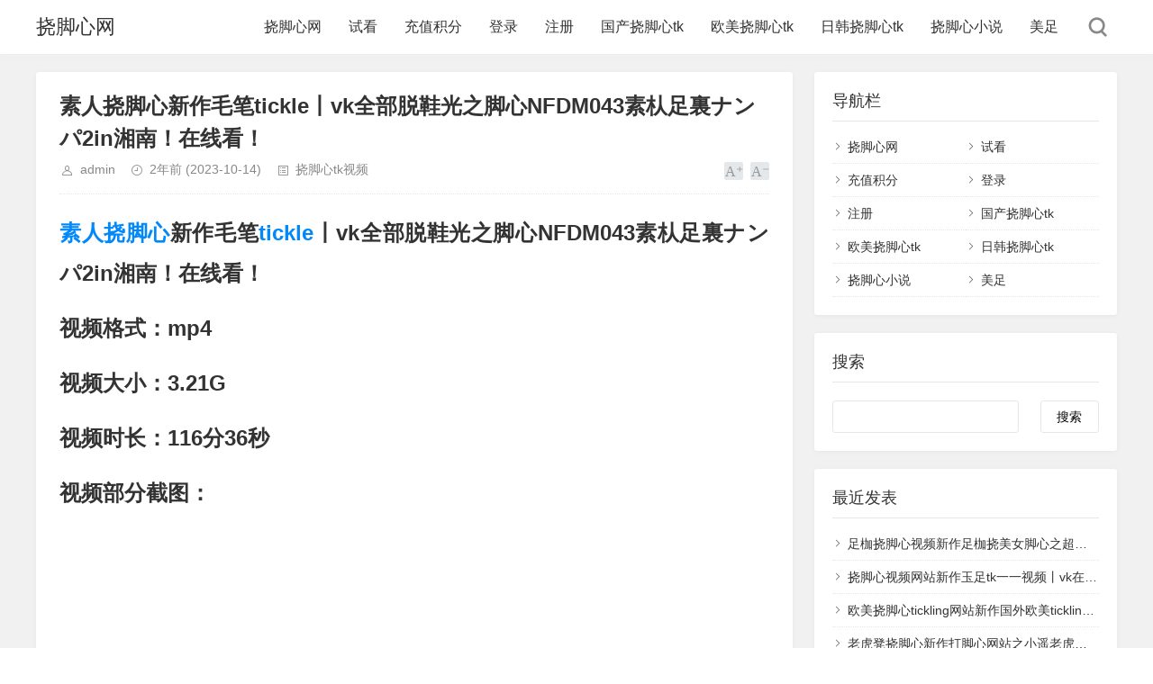

--- FILE ---
content_type: text/html; charset=utf-8
request_url: https://www.zzmtm.com/post/582.html
body_size: 8024
content:
<!DOCTYPE html>
<html xml:lang="zh-Hans" lang="zh-Hans">
<head>
    <meta charset="utf-8">
    <meta name="theme" content="拓源主题,toyean.com">
    <meta http-equiv="X-UA-Compatible" content="ie=edge">
    <meta name="renderer" content="webkit">
    <meta name="viewport" content="width=device-width,minimum-scale=1,initial-scale=1">
    <title>素人挠脚心新作毛笔tickle丨vk全部脱鞋光之脚心NFDM043素朲足裏ナンパ2in湘南！在线看！-挠脚心网</title>
    <meta name="keywords" content="素人tk,素人挠脚心,素人原创,素人tickle,挠脚心,挠脚心vk">
    <meta name="description" content="素人挠脚心新作毛笔tickle丨vk全部脱鞋光之脚心NFDM043素朲足裏ナンパ2in湘南！在线看！视频格式：mp4视频大小：3.21G视频时长：116分36秒视频部分截图：...">
    <link rel="shortcut icon" href="https://www.zzmtm.com/zb_users/theme/tpure/style/images/favicon.ico" type="image/x-icon">
    <meta name="generator" content="Z-BlogPHP 1.7.4">
    <link rel="stylesheet" rev="stylesheet" href="https://www.zzmtm.com/zb_users/theme/tpure/style/style.css?v=5.0.5" type="text/css" media="all">
    <script src="https://www.zzmtm.com/zb_system/script/jquery-latest.min.js"></script>
    <script src="https://www.zzmtm.com/zb_system/script/zblogphp.js"></script>
    <script src="https://www.zzmtm.com/zb_system/script/c_html_js_add.php"></script>
    <script src="https://www.zzmtm.com/zb_users/theme/tpure/script/common.js?v=5.0.5"></script>
    <script>window.tpure={linkblank:true,qrsize:70,viewallstyle:1,viewallheight:'1000',lazyload:true,setnightstart:'1',setnightover:'1',singlekey:true,pagekey:true,tfontsize:true,fixsidebar:true,fixsidebarstyle:'0',removep:true,backtotop:true,backtotopvalue:0,version:'5.0.5'}</script>
    <link rel="canonical" href="https://www.zzmtm.com/post/582.html">
<style>
.ad1{display:inline;}
.ad2{display:inline;}
.ad3{display:inline;}
.ad4{display:inline;}
.ad5{display:inline;}
.ad6{display:inline;}
.ad7{display:inline;}
.ad8{display:inline;}
.ad9{display:inline;}
.ad10{display:inline;}
@media only screen and (max-width:1080px) {
.ad1{display:inline;}
.ad2{display:inline;}
.ad3{display:inline;}
.ad4{display:inline;}
.ad5{display:inline;}
.ad6{display:inline;}
.ad7{display:inline;}
.ad8{display:inline;}
.ad9{display:inline;}
.ad10{display:inline;}
}
</style>
	
	<script src="https://www.zzmtm.com/zb_users/plugin/YtUser/style/js/wind.js"></script>
<link href="https://www.zzmtm.com/zb_users/plugin/follow_nav_pro/font-awesome-4.7.0/css/font-awesome.min.css" type="text/css" rel="stylesheet"><style>.dibunav_pro{display: none;}
  @media screen and (max-width:1000px) {body{padding-bottom:56px;}.dibunav_pro{background:#fafafa;padding:7px 0 2px 0;width:100%;position:fixed;left:0;bottom:0;display:block;z-index:100;border-top:1px solid #dddddd;}.dibunav_pro ul{display:flex;}.dibunav_pro ul li{flex:1;text-align:center;list-style-type:none;margin:0px;padding:0px;}.dibunav_pro ul li span{display:block;color:#333;font-size:14px;line-height:20px;}.dibunav_pro a{color:#000;text-decoration:none;}.dibunav_pro *{padding:0;margin:0;list-style:none;font-weight:normal;}.dibunav_pro ul li i.fa{font-size:1.8em;}}</style>

<script src="https://www.zzmtm.com/zb_users/plugin/bzspbfq/js/plyr.js"></script>
<link rel="stylesheet" href="https://www.zzmtm.com/zb_users/plugin/bzspbfq/js/plyr.css">

<link rel="stylesheet" type="text/css" href="https://www.zzmtm.com/zb_users/plugin/YtUser/ytuser.css">
<script src="https://www.zzmtm.com/zb_users/plugin/YtUser/template/js/clipboard.min.js"></script>
</head>
<body class="lll-gqw-dqv article">
<div class="lll-cbe-tha wrapper">
    <div class="lll-cwj-cml header fixed">
    <div class="lll-git-jtq wrap">
        <div class="lll-cqp-ymm logo"><h1 class="lll-fwz-hzk name"><a href="https://www.zzmtm.com/">挠脚心网</a></h1></div>
        <div class="lll-mbl-rvt head">
            <div class="lll-rxp-bac menuico"><span></span><span></span><span></span></div>
            <div class="lll-mhk-grd menu">
                <ul>
                    <li class="lll-ksb-lns navbar-item"><a href="/" title="挠脚心网">挠脚心网</a></li><li class="lll-ksb-lns navbar-item"><a href="/category/skbk.html" title="试看">试看</a></li><li class="lll-ksb-lns navbar-item"><a href="/3574.html" title="充值积分">充值积分</a></li><li class="lll-ksb-lns navbar-item"><a href="/user/Login.html" title="登录">登录</a></li><li class="lll-ksb-lns navbar-item"><a href="/user/Register.html" title="注册">注册</a></li><li class="lll-ksb-lns navbar-item"><a href="/tags-4.html" title="国产挠脚心tk">国产挠脚心tk</a></li><li class="lll-ksb-lns navbar-item"><a href="/tags-382.html" title="欧美挠脚心tk">欧美挠脚心tk</a></li><li class="lll-ksb-lns navbar-item"><a href="/tags-385.html" title="日韩挠脚心tk">日韩挠脚心tk</a></li><li class="lll-ksb-lns navbar-item"><a href="/category/njxxs.html" title="挠脚心小说">挠脚心小说</a></li><li class="lll-ksb-lns navbar-item"><a href="/category/mjzk.html" title="美足">美足</a></li>
                </ul>
                <div class="lll-wfn-eqa schico statefixed">
                    <a href="javascript:;"></a>
                    <div class="lll-bww-bev schfixed">
                        <form method="post" name="search" action="https://www.zzmtm.com/zb_system/cmd.php?act=search">
                            <input type="text" name="q" placeholder="搜索..." autocomplete="off" class="lll-lrx-xis schinput">
                            <button type="submit" class="lll-qzq-far btn"></button>
                        </form>
                    </div>
                </div>
                <form method="post" name="search" action="https://www.zzmtm.com/zb_system/cmd.php?act=search" class="lll-hnz-suq sch-m">
                    <input type="text" name="q" placeholder="搜索..." autocomplete="off" class="lll-lrx-xis schinput">
                    <button type="submit" class="lll-qzq-far btn"></button>
                </form>
            </div>
        </div>
    </div>
</div>    <div class="lll-vqw-jun main fixed">
                <div class="lll-pay-ofc mask"></div>
        <div class="lll-git-jtq wrap">
                        <div id="sticky">
                                <div class="lll-vbh-usl content">
    <div data-cateurl="https://www.zzmtm.com/category/ntxtk.html" class="lll-dfz-dch block">
        <div class="lll-ikb-ahn post">
            <h1>素人挠脚心新作毛笔tickle丨vk全部脱鞋光之脚心NFDM043素朲足裏ナンパ2in湘南！在线看！</h1>
            <div class="lll-nnd-kru info">
                <span class="lll-fgv-eva user"><a href="https://www.zzmtm.com/author-1.html" rel="nofollow">admin</a></span><span class="lll-gqc-olu date">2年前<span class="lll-viv-hxf datetime"> (2023-10-14)</span></span><span class="lll-zpa-ztc cate"><a href="https://www.zzmtm.com/category/ntxtk.html">挠脚心tk视频</a></span>                                <div class="lll-xpi-baz ctrl"><a href="javascript:;" title="增加字号"></a><a href="javascript:;" title="减小字号"></a><a href="javascript:;" title="还原字号" class="lll-vff-qjb hide"></a></div>
                            </div>
            <div class="lll-rqs-tee single">
                <p><strong><span style="font-size: 24px;"><a target="_blank" href="https://www.zzmtm.com/tags-125.html">素人挠脚心</a>新作毛笔<a target="_blank" href="https://www.zzmtm.com/tags-381.html">tickle</a>丨vk全部脱鞋光之脚心NFDM043素朲足裏ナンパ2in湘南！在线看！</span></strong></p><p><strong><span style="font-size: 24px;">视频格式：mp4</span></strong></p><p><strong><span style="font-size: 24px;">视频大小：3.21G</span></strong></p><p><strong><span style="font-size: 24px;">视频时长：116分36秒</span></strong></p><p><strong><span style="font-size: 24px;">视频部分截图：</span></strong></p><p><strong><img class="lll-zcf-jvi ue-image" src="https://www.zzmtm.com/zb_users/theme/tpure/style/images/lazyload.png" data-original="https://www.zzmtm.com/zb_users/upload/2023/10/202310131697169006417808.jpg" style="" title="5822.268.jpg"></strong></p><p><strong><img class="lll-zcf-jvi ue-image" src="https://www.zzmtm.com/zb_users/theme/tpure/style/images/lazyload.png" data-original="https://www.zzmtm.com/zb_users/upload/2023/10/202310131697169006505047.jpg" style="" title="5821724.190.jpg"></strong></p><p><strong><img class="lll-zcf-jvi ue-image" src="https://www.zzmtm.com/zb_users/theme/tpure/style/images/lazyload.png" data-original="https://www.zzmtm.com/zb_users/upload/2023/10/202310131697169006542717.jpg" style="" title="5823273.239.jpg"></strong></p><p><strong><img class="lll-zcf-jvi ue-image" src="https://www.zzmtm.com/zb_users/theme/tpure/style/images/lazyload.png" data-original="https://www.zzmtm.com/zb_users/upload/2023/10/202310131697169006408241.jpg" style="" title="5824150.250.jpg"></strong></p><p><strong><img class="lll-zcf-jvi ue-image" src="https://www.zzmtm.com/zb_users/theme/tpure/style/images/lazyload.png" data-original="https://www.zzmtm.com/zb_users/upload/2023/10/202310131697169006566998.jpg" style="" title="5825732.732.jpg"></strong></p><p><br></p><p>
    <a href="/user/Integral.html" target="_self" style="color: rgb(255, 0, 0); text-decoration: underline; font-size: 24px;"><span style="font-size: 24px;"><strong><span style="color: #FF0000; font-size: 24px;">点我自助充值积分</span></strong></span></a>，<span style="font-size: 20px;">如果苹果手机QQ浏览器无法在线看，请切换谷歌浏览器或者苹果手机自带<span style="color: #262626; font-size: 20px; text-wrap: wrap;">浏览器safari浏览器</span>。其他机型推荐用谷歌浏览器或者X浏览器打开网站，安全无拦截，其他浏览器可能无法打开。。有任何问题请联系客服处理，客服看到会立马处理。客服QQ：1710621511</span>
</p><h2 id="buyname">在线看地址：</h2><a class="lll-ekn-kxa ytecn_btn" href="https://www.zzmtm.com/user/Login.html">请登录购买后查阅</a>        <input name="id" value="" type="hidden">
        <input name="host" value="https://www.zzmtm.com/" type="hidden">
        <input name="userID" value="0" type="hidden">
        <input name="articleID" value="582" type="hidden"> 
        <input name="articleTitle" value="582" type="hidden"> 
        <input name="articleUrl" value="582" type="hidden"> 
        <div class="lll-zkz-ogb Collection" onclick="addCollection();" style="cursor: pointer;width:120px;height:120px;margin:30px auto 10px;box-sizing:border-box;background: #FFCC00;color: #fff;">
            <div id="CollectionBody" style="padding:10px;text-align:center;">
                <i class="lll-sbo-kjm fa fa-star-o" id="CollectionLogo" aria-hidden="true" style="width:80px;height:80px;font-size:80px;"></i>
                <div id="CollectionWord">点击收藏</div>
            </div>
        </div>
        <script src="https://www.zzmtm.com/zb_users/plugin/UserCollection/script.js"></script>                </div>
                                                <div class="lll-ggc-bhi tags">
                    标签:                    <a href="https://www.zzmtm.com/tags-124.html" title="素人tk">素人tk</a><a href="https://www.zzmtm.com/tags-125.html" title="素人挠脚心">素人挠脚心</a><a href="https://www.zzmtm.com/tags-126.html" title="素人原创">素人原创</a><a href="https://www.zzmtm.com/tags-127.html" title="素人tickle">素人tickle</a><a href="https://www.zzmtm.com/tags-4.html" title="挠脚心">挠脚心</a><a href="https://www.zzmtm.com/tags-10.html" title="挠脚心vk">挠脚心vk</a>                </div>
                            
        </div>
        <div class="lll-oet-pem pages">
            <a href="https://www.zzmtm.com/category/ntxtk.html" class="lll-rlo-euq backlist">返回列表</a>
            <p>上一篇：<a href="https://www.zzmtm.com/post/581.html" class="lll-cdm-ivm single-prev">asmr原创tk新作挠肉丝美女脚心之足模ストッキングでくすぐり。足裏&太ももをくすぐり！在线看！</a></p>
            <p>下一篇：<a href="https://www.zzmtm.com/post/583.html" class="lll-luz-hmy single-next">澳门映画tk新作挠黑丝脚心之原版TK静静第二部！在线看！</a></p>
        </div>
    </div>
<div class="lll-dfz-dch block">
	<div class="lll-yrg-gsg posttitle"><h4>相关文章</h4></div>
	<div class="lll-fol-lfv relatecon">
<div class="lll-rvp-abv relate"><div class="lll-fsr-qkb relateimg"><a href="https://www.zzmtm.com/post/181.html" title="挠脚心网站分享新作品挠痒痒tk丨vk阿娇订书机订脚tk拍咑责阀！在线看！"><img src="https://www.zzmtm.com/zb_users/upload/2023/09/202309271695791121898349.jpg" alt="挠脚心网站分享新作品挠痒痒tk丨vk阿娇订书机订脚tk拍咑责阀！在线看！"></a></div><div class="lll-dkr-seb relateinfo">
						<h3><a href="https://www.zzmtm.com/post/181.html" title="挠脚心网站分享新作品挠痒痒tk丨vk阿娇订书机订脚tk拍咑责阀！在线看！">挠脚心网站分享新作品挠痒痒tk丨vk阿娇订书机订脚tk拍咑责阀！在线看！</a></h3>
						<p class="lll-jbt-xwh isimg">挠脚心网站分享新作品挠痒痒tk丨vk阿娇订书机订脚tk拍咑责阀！在线看！视频格式：mp4视频大小：461M视频时长：19分11秒视频部分截图：...</p></div>
				</div><div class="lll-rvp-abv relate"><div class="lll-fsr-qkb relateimg"><a href="https://www.zzmtm.com/post/220.html" title="挠脚心网站作品挠脚心视频vk24岁工作服美籹第一次体验被TK挠39码大脚丫！在线看！"><img src="https://www.zzmtm.com/zb_users/upload/2023/09/202309281695873821532619.jpg" alt="挠脚心网站作品挠脚心视频vk24岁工作服美籹第一次体验被TK挠39码大脚丫！在线看！"></a></div><div class="lll-dkr-seb relateinfo">
						<h3><a href="https://www.zzmtm.com/post/220.html" title="挠脚心网站作品挠脚心视频vk24岁工作服美籹第一次体验被TK挠39码大脚丫！在线看！">挠脚心网站作品挠脚心视频vk24岁工作服美籹第一次体验被TK挠39码大脚丫！在线看！</a></h3>
						<p class="lll-jbt-xwh isimg">挠脚心网站作品挠脚心视频vk24岁工作服美籹第一次体验被TK挠39码大脚丫！在线看！视频格式：mp4视频大小：1.83G视频时长：68分38秒视频部分截图：...</p></div>
				</div><div class="lll-rvp-abv relate"><div class="lll-fsr-qkb relateimg"><a href="https://www.zzmtm.com/post/334.html" title="真实的经典原创tk新作之定拍小丽醉酒！在线看！"><img src="https://www.zzmtm.com/zb_users/upload/2023/10/202310011696137041690232.jpg" alt="真实的经典原创tk新作之定拍小丽醉酒！在线看！"></a></div><div class="lll-dkr-seb relateinfo">
						<h3><a href="https://www.zzmtm.com/post/334.html" title="真实的经典原创tk新作之定拍小丽醉酒！在线看！">真实的经典原创tk新作之定拍小丽醉酒！在线看！</a></h3>
						<p class="lll-jbt-xwh isimg">真实的经典原创tk新作之定拍小丽醉酒！在线看！视频格式：mp4视频大小：930M视频时长：45分15秒视频部分截图：...</p></div>
				</div><div class="lll-rvp-abv relate"><div class="lll-fsr-qkb relateimg"><a href="https://www.zzmtm.com/post/341.html" title="逍遥定制tk新作之闺蜜把我四肢梆住挠我脚心逍遥工作室经典李然追寨绳妓！在线看！"><img src="https://www.zzmtm.com/zb_users/upload/2023/10/202310021696215686992790.jpg" alt="逍遥定制tk新作之闺蜜把我四肢梆住挠我脚心逍遥工作室经典李然追寨绳妓！在线看！"></a></div><div class="lll-dkr-seb relateinfo">
						<h3><a href="https://www.zzmtm.com/post/341.html" title="逍遥定制tk新作之闺蜜把我四肢梆住挠我脚心逍遥工作室经典李然追寨绳妓！在线看！">逍遥定制tk新作之闺蜜把我四肢梆住挠我脚心逍遥工作室经典李然追寨绳妓！在线看！</a></h3>
						<p class="lll-jbt-xwh isimg">逍遥定制tk新作之闺蜜把我四肢梆住挠我脚心逍遥工作室经典李然追寨绳妓！在线看！视频格式：mp4视频大小：1.77G视频时长：64分16秒视频部分截图：...</p></div>
				</div><div class="lll-rvp-abv relate"><div class="lll-fsr-qkb relateimg"><a href="https://www.zzmtm.com/post/400.html" title="cut原创tickle新作VK挠脚心把美女四肢梆住挠脚心视频jk原创LOLITA！在线看！"><img src="https://www.zzmtm.com/zb_users/upload/2023/10/202310021696237559548935.jpg" alt="cut原创tickle新作VK挠脚心把美女四肢梆住挠脚心视频jk原创LOLITA！在线看！"></a></div><div class="lll-dkr-seb relateinfo">
						<h3><a href="https://www.zzmtm.com/post/400.html" title="cut原创tickle新作VK挠脚心把美女四肢梆住挠脚心视频jk原创LOLITA！在线看！">cut原创tickle新作VK挠脚心把美女四肢梆住挠脚心视频jk原创LOLITA！在线看！</a></h3>
						<p class="lll-jbt-xwh isimg">cut原创tickle新作VK挠脚心把美女四肢梆住挠脚心视频jk原创LOLITA！在线看！视频格式：mp4视频大小：675M视频时长：23分56秒视频部分截图：...</p></div>
				</div><div class="lll-rvp-abv relate"><div class="lll-fsr-qkb relateimg"><a href="https://www.zzmtm.com/post/406.html" title="灰鸟原创tktk挠痒痒网站新作之挠脚心是光脚痒还是穿袜子痒原创籹莎手！在线看！"><img src="https://www.zzmtm.com/zb_users/upload/2023/10/202310021696238100606686.jpg" alt="灰鸟原创tktk挠痒痒网站新作之挠脚心是光脚痒还是穿袜子痒原创籹莎手！在线看！"></a></div><div class="lll-dkr-seb relateinfo">
						<h3><a href="https://www.zzmtm.com/post/406.html" title="灰鸟原创tktk挠痒痒网站新作之挠脚心是光脚痒还是穿袜子痒原创籹莎手！在线看！">灰鸟原创tktk挠痒痒网站新作之挠脚心是光脚痒还是穿袜子痒原创籹莎手！在线看！</a></h3>
						<p class="lll-jbt-xwh isimg">灰鸟原创tktk挠痒痒网站新作之挠脚心是光脚痒还是穿袜子痒原创籹莎手！在线看！视频格式：mp4视频大小：1.18G视频时长：63分32秒视频部分截图：...</p></div>
				</div><div class="lll-rvp-abv relate"><div class="lll-fsr-qkb relateimg"><a href="https://www.zzmtm.com/post/411.html" title="澳门映画原创狂笑tk一视频丨vk挠脚心新作之重磅首发每天tk小杰杰！在线看！"><img src="https://www.zzmtm.com/zb_users/upload/2023/10/202310021696238554269126.jpg" alt="澳门映画原创狂笑tk一视频丨vk挠脚心新作之重磅首发每天tk小杰杰！在线看！"></a></div><div class="lll-dkr-seb relateinfo">
						<h3><a href="https://www.zzmtm.com/post/411.html" title="澳门映画原创狂笑tk一视频丨vk挠脚心新作之重磅首发每天tk小杰杰！在线看！">澳门映画原创狂笑tk一视频丨vk挠脚心新作之重磅首发每天tk小杰杰！在线看！</a></h3>
						<p class="lll-jbt-xwh isimg">澳门映画原创狂笑tk一视频丨vk挠脚心新作之重磅首发每天tk小杰杰！在线看！视频格式：mp4视频大小：944M视频时长：49分47秒视频部分截图：...</p></div>
				</div><div class="lll-rvp-abv relate"><div class="lll-fsr-qkb relateimg"><a href="https://www.zzmtm.com/post/428.html" title="逍遥定制tk杰美上门讨寨灿糟邪呃夫附驷马TK哲蘑！在线看！"><img src="https://www.zzmtm.com/zb_users/upload/2023/10/202310071696650338554698.jpg" alt="逍遥定制tk杰美上门讨寨灿糟邪呃夫附驷马TK哲蘑！在线看！"></a></div><div class="lll-dkr-seb relateinfo">
						<h3><a href="https://www.zzmtm.com/post/428.html" title="逍遥定制tk杰美上门讨寨灿糟邪呃夫附驷马TK哲蘑！在线看！">逍遥定制tk杰美上门讨寨灿糟邪呃夫附驷马TK哲蘑！在线看！</a></h3>
						<p class="lll-jbt-xwh isimg">逍遥定制tk杰美上门讨寨灿糟邪呃夫附驷马TK哲蘑！在线看！视频格式：mp4视频大小：1.64G视频时长：58分47秒视频部分截图：...</p></div>
				</div><div class="lll-rvp-abv relate"><div class="lll-fsr-qkb relateimg"><a href="https://www.zzmtm.com/post/502.html" title="欧美挠脚心新作tk天堂润滑液挠脚心BrokenShellFantasies  Foot Tickling Claire To Cum！在线看！"><img src="https://www.zzmtm.com/zb_users/upload/2023/10/202310101696907226309290.jpg" alt="欧美挠脚心新作tk天堂润滑液挠脚心BrokenShellFantasies  Foot Tickling Claire To Cum！在线看！"></a></div><div class="lll-dkr-seb relateinfo">
						<h3><a href="https://www.zzmtm.com/post/502.html" title="欧美挠脚心新作tk天堂润滑液挠脚心BrokenShellFantasies  Foot Tickling Claire To Cum！在线看！">欧美挠脚心新作tk天堂润滑液挠脚心BrokenShellFantasies  Foot Tickling Claire To Cum！在线看！</a></h3>
						<p class="lll-jbt-xwh isimg">欧美挠脚心新作tk天堂润滑液挠脚心BrokenShellFantasies  Foot Tickling Claire To Cum！在线看！视频格式：mp4视频大小：316M视频时长：11...</p></div>
				</div><div class="lll-rvp-abv relate"><div class="lll-fsr-qkb relateimg"><a href="https://www.zzmtm.com/post/513.html" title="美女挠痒痒网站挠脚心视频新作之棉袜足底特别怕痒的红裙老师！在线看！"><img src="https://www.zzmtm.com/zb_users/upload/2023/10/202310101696908115967703.jpg" alt="美女挠痒痒网站挠脚心视频新作之棉袜足底特别怕痒的红裙老师！在线看！"></a></div><div class="lll-dkr-seb relateinfo">
						<h3><a href="https://www.zzmtm.com/post/513.html" title="美女挠痒痒网站挠脚心视频新作之棉袜足底特别怕痒的红裙老师！在线看！">美女挠痒痒网站挠脚心视频新作之棉袜足底特别怕痒的红裙老师！在线看！</a></h3>
						<p class="lll-jbt-xwh isimg">美女挠痒痒网站挠脚心视频新作之棉袜足底特别怕痒的红裙老师！在线看！视频格式：mp4视频大小：289M视频时长：10分28秒视频部分截图：...</p></div>
				</div>	</div>
</div>
</div>
<div class="lll-ray-sab sidebar fixed">
    
<dl id="divNavBar" class="lll-oqy-bcf sidebox">
    <dt class="lll-jcw-nms sidetitle">导航栏</dt>    <dd>
        				<ul><li class="lll-ksb-lns navbar-item"><a href="/" title="挠脚心网">挠脚心网</a></li><li class="lll-ksb-lns navbar-item"><a href="/category/skbk.html" title="试看">试看</a></li><li class="lll-ksb-lns navbar-item"><a href="/3574.html" title="充值积分">充值积分</a></li><li class="lll-ksb-lns navbar-item"><a href="/user/Login.html" title="登录">登录</a></li><li class="lll-ksb-lns navbar-item"><a href="/user/Register.html" title="注册">注册</a></li><li class="lll-ksb-lns navbar-item"><a href="/tags-4.html" title="国产挠脚心tk">国产挠脚心tk</a></li><li class="lll-ksb-lns navbar-item"><a href="/tags-382.html" title="欧美挠脚心tk">欧美挠脚心tk</a></li><li class="lll-ksb-lns navbar-item"><a href="/tags-385.html" title="日韩挠脚心tk">日韩挠脚心tk</a></li><li class="lll-ksb-lns navbar-item"><a href="/category/njxxs.html" title="挠脚心小说">挠脚心小说</a></li><li class="lll-ksb-lns navbar-item"><a href="/category/mjzk.html" title="美足">美足</a></li></ul>
		    </dd>
</dl><dl id="divSearchPanel" class="lll-oqy-bcf sidebox">
    <dt class="lll-jcw-nms sidetitle">搜索</dt>    <dd>
        		<div><form name="search" method="post" action="https://www.zzmtm.com/zb_system/cmd.php?act=search"><label><span style="position:absolute;color:transparent;z-index:-9999;">Search</span><input type="text" name="q" size="11"></label> <input type="submit" value="搜索"></form></div>
				    </dd>
</dl><dl id="divPrevious" class="lll-oqy-bcf sidebox">
    <dt class="lll-jcw-nms sidetitle">最近发表</dt>    <dd>
        				<ul><li><a title="足枷挠脚心视频新作足枷挠美女脚心之超级敏感素人5，怕痒程度圈内最高！在线看！" href="https://www.zzmtm.com/post/8954.html">足枷挠脚心视频新作足枷挠美女脚心之超级敏感素人5，怕痒程度圈内最高！在线看！</a></li>
<li><a title="挠脚心视频网站新作玉足tk一一视频丨vk在线观看之贝贝生活系列10-tk恋足！在线看！" href="https://www.zzmtm.com/post/8953.html">挠脚心视频网站新作玉足tk一一视频丨vk在线观看之贝贝生活系列10-tk恋足！在线看！</a></li>
<li><a title="欧美挠脚心tickling网站新作国外欧美tickling网站之超级敏感素人6，怕痒程度圈内最高！！在线看！" href="https://www.zzmtm.com/post/8951.html">欧美挠脚心tickling网站新作国外欧美tickling网站之超级敏感素人6，怕痒程度圈内最高！！在线看！</a></li>
<li><a title="老虎凳挠脚心新作打脚心网站之小遥老虎凳！在线看！" href="https://www.zzmtm.com/post/8950.html">老虎凳挠脚心新作打脚心网站之小遥老虎凳！在线看！</a></li>
<li><a title="中国挠脚心网站新作vk足枷固定挠脚心之女大模特！在线看！" href="https://www.zzmtm.com/post/8944.html">中国挠脚心网站新作vk足枷固定挠脚心之女大模特！在线看！</a></li>
<li><a title="tk-足枷挠脚心网站新作smile原创抹油挠脚心之大一新生小语！在线看！" href="https://www.zzmtm.com/post/8943.html">tk-足枷挠脚心网站新作smile原创抹油挠脚心之大一新生小语！在线看！</a></li>
<li><a title="足枷tickle挠痒痒新作抹油固定tk视频丨vk之云南大长褪小美！在线看！" href="https://www.zzmtm.com/post/8942.html">足枷tickle挠痒痒新作抹油固定tk视频丨vk之云南大长褪小美！在线看！</a></li>
<li><a title="日本挠脚心新作日本tickle足枷抹油挠脚心之DearGogi「謎の酒会？単騎て向かう又何妨！赤井メア...！在线看！" href="https://www.zzmtm.com/post/8936.html">日本挠脚心新作日本tickle足枷抹油挠脚心之DearGogi「謎の酒会？単騎て向かう又何妨！赤井メア...！在线看！</a></li>
<li><a title="tk-足枷挠脚心官网新作抹油tk挠脚心之行乐原创]阿姨TK！在线看！" href="https://www.zzmtm.com/post/8938.html">tk-足枷挠脚心官网新作抹油tk挠脚心之行乐原创]阿姨TK！在线看！</a></li>
<li><a title="老虎凳挠脚心新作紧缚tk之雅婷版英勇jie难！在线看！" href="https://www.zzmtm.com/post/8930.html">老虎凳挠脚心新作紧缚tk之雅婷版英勇jie难！在线看！</a></li>
</ul>
		    </dd>
</dl><dl id="divTags" class="lll-oqy-bcf sidebox">
    <dt class="lll-jcw-nms sidetitle">标签列表</dt>    <dd>
        				<ul><li><a title="挠脚心" href="https://www.zzmtm.com/tags-4.html">挠脚心<span class="lll-jzw-rlw tag-count"> (347)</span></a></li>

<li><a title="挠脚心vk" href="https://www.zzmtm.com/tags-10.html">挠脚心vk<span class="lll-jzw-rlw tag-count"> (345)</span></a></li>

<li><a title="小迪tk" href="https://www.zzmtm.com/tags-11.html">小迪tk<span class="lll-jzw-rlw tag-count"> (3)</span></a></li>

<li><a title="小迪挠脚心" href="https://www.zzmtm.com/tags-12.html">小迪挠脚心<span class="lll-jzw-rlw tag-count"> (3)</span></a></li>

<li><a title="小迪原创tk" href="https://www.zzmtm.com/tags-13.html">小迪原创tk<span class="lll-jzw-rlw tag-count"> (3)</span></a></li>

<li><a title="小迪tk挠脚心" href="https://www.zzmtm.com/tags-14.html">小迪tk挠脚心<span class="lll-jzw-rlw tag-count"> (3)</span></a></li>

<li><a title="mumuzi原创tk" href="https://www.zzmtm.com/tags-100.html">mumuzi原创tk<span class="lll-jzw-rlw tag-count"> (1)</span></a></li>

<li><a title="mumuzi挠脚心" href="https://www.zzmtm.com/tags-101.html">mumuzi挠脚心<span class="lll-jzw-rlw tag-count"> (1)</span></a></li>

<li><a title="mumuzi原创" href="https://www.zzmtm.com/tags-102.html">mumuzi原创<span class="lll-jzw-rlw tag-count"> (1)</span></a></li>

<li><a title="mumuzi" href="https://www.zzmtm.com/tags-103.html">mumuzi<span class="lll-jzw-rlw tag-count"> (1)</span></a></li>

<li><a title="熊大tk" href="https://www.zzmtm.com/tags-120.html">熊大tk<span class="lll-jzw-rlw tag-count"> (2)</span></a></li>

<li><a title="熊大挠脚心" href="https://www.zzmtm.com/tags-121.html">熊大挠脚心<span class="lll-jzw-rlw tag-count"> (2)</span></a></li>

<li><a title="熊大原创" href="https://www.zzmtm.com/tags-122.html">熊大原创<span class="lll-jzw-rlw tag-count"> (2)</span></a></li>

<li><a title="熊大tickle" href="https://www.zzmtm.com/tags-123.html">熊大tickle<span class="lll-jzw-rlw tag-count"> (2)</span></a></li>

<li><a title="澳门映画tk" href="https://www.zzmtm.com/tags-131.html">澳门映画tk<span class="lll-jzw-rlw tag-count"> (2)</span></a></li>

<li><a title="澳门映画挠脚心" href="https://www.zzmtm.com/tags-132.html">澳门映画挠脚心<span class="lll-jzw-rlw tag-count"> (2)</span></a></li>

<li><a title="澳门映画原创" href="https://www.zzmtm.com/tags-133.html">澳门映画原创<span class="lll-jzw-rlw tag-count"> (2)</span></a></li>

<li><a title="澳门映画" href="https://www.zzmtm.com/tags-134.html">澳门映画<span class="lll-jzw-rlw tag-count"> (2)</span></a></li>

<li><a title="南国足艺tk" href="https://www.zzmtm.com/tags-135.html">南国足艺tk<span class="lll-jzw-rlw tag-count"> (1)</span></a></li>

<li><a title="南国足艺挠脚心" href="https://www.zzmtm.com/tags-136.html">南国足艺挠脚心<span class="lll-jzw-rlw tag-count"> (1)</span></a></li>

<li><a title="南国足艺原创" href="https://www.zzmtm.com/tags-137.html">南国足艺原创<span class="lll-jzw-rlw tag-count"> (1)</span></a></li>

<li><a title="南国足艺" href="https://www.zzmtm.com/tags-138.html">南国足艺<span class="lll-jzw-rlw tag-count"> (1)</span></a></li>

<li><a title="逍遥tk" href="https://www.zzmtm.com/tags-139.html">逍遥tk<span class="lll-jzw-rlw tag-count"> (3)</span></a></li>

<li><a title="逍遥挠脚心" href="https://www.zzmtm.com/tags-140.html">逍遥挠脚心<span class="lll-jzw-rlw tag-count"> (3)</span></a></li>

<li><a title="逍遥原创" href="https://www.zzmtm.com/tags-141.html">逍遥原创<span class="lll-jzw-rlw tag-count"> (3)</span></a></li>

<li><a title="逍遥tickle" href="https://www.zzmtm.com/tags-142.html">逍遥tickle<span class="lll-jzw-rlw tag-count"> (3)</span></a></li>

<li><a title="新月tk" href="https://www.zzmtm.com/tags-147.html">新月tk<span class="lll-jzw-rlw tag-count"> (1)</span></a></li>

<li><a title="新月挠脚心" href="https://www.zzmtm.com/tags-148.html">新月挠脚心<span class="lll-jzw-rlw tag-count"> (1)</span></a></li>

<li><a title="新月原创" href="https://www.zzmtm.com/tags-149.html">新月原创<span class="lll-jzw-rlw tag-count"> (1)</span></a></li>

<li><a title="新月tickle" href="https://www.zzmtm.com/tags-150.html">新月tickle<span class="lll-jzw-rlw tag-count"> (1)</span></a></li>

<li><a title="咕咕精tk" href="https://www.zzmtm.com/tags-151.html">咕咕精tk<span class="lll-jzw-rlw tag-count"> (2)</span></a></li>

<li><a title="咕咕精挠脚心" href="https://www.zzmtm.com/tags-152.html">咕咕精挠脚心<span class="lll-jzw-rlw tag-count"> (2)</span></a></li>

<li><a title="咕咕精" href="https://www.zzmtm.com/tags-153.html">咕咕精<span class="lll-jzw-rlw tag-count"> (2)</span></a></li>

<li><a title="子衿tk" href="https://www.zzmtm.com/tags-246.html">子衿tk<span class="lll-jzw-rlw tag-count"> (1)</span></a></li>

<li><a title="子衿挠脚心" href="https://www.zzmtm.com/tags-247.html">子衿挠脚心<span class="lll-jzw-rlw tag-count"> (1)</span></a></li>

<li><a title="老虎凳tk" href="https://www.zzmtm.com/tags-362.html">老虎凳tk<span class="lll-jzw-rlw tag-count"> (10)</span></a></li>

<li><a title="老虎凳挠脚心" href="https://www.zzmtm.com/tags-363.html">老虎凳挠脚心<span class="lll-jzw-rlw tag-count"> (10)</span></a></li>

<li><a title="老虎凳原创" href="https://www.zzmtm.com/tags-364.html">老虎凳原创<span class="lll-jzw-rlw tag-count"> (10)</span></a></li>

<li><a title="老虎凳tickle" href="https://www.zzmtm.com/tags-365.html">老虎凳tickle<span class="lll-jzw-rlw tag-count"> (10)</span></a></li>

<li><a title="足枷tk" href="https://www.zzmtm.com/tags-366.html">足枷tk<span class="lll-jzw-rlw tag-count"> (55)</span></a></li>

<li><a title="足枷挠脚心" href="https://www.zzmtm.com/tags-367.html">足枷挠脚心<span class="lll-jzw-rlw tag-count"> (59)</span></a></li>

<li><a title="足枷原创" href="https://www.zzmtm.com/tags-368.html">足枷原创<span class="lll-jzw-rlw tag-count"> (46)</span></a></li>

<li><a title="足枷tickle" href="https://www.zzmtm.com/tags-369.html">足枷tickle<span class="lll-jzw-rlw tag-count"> (46)</span></a></li>

<li><a title="足盒tk" href="https://www.zzmtm.com/tags-374.html">足盒tk<span class="lll-jzw-rlw tag-count"> (8)</span></a></li>

<li><a title="足盒挠脚心" href="https://www.zzmtm.com/tags-375.html">足盒挠脚心<span class="lll-jzw-rlw tag-count"> (6)</span></a></li>

<li><a title="足盒原创" href="https://www.zzmtm.com/tags-376.html">足盒原创<span class="lll-jzw-rlw tag-count"> (2)</span></a></li>

<li><a title="足盒tickle" href="https://www.zzmtm.com/tags-377.html">足盒tickle<span class="lll-jzw-rlw tag-count"> (3)</span></a></li>

<li><a title="挠脚心网站" href="https://www.zzmtm.com/tags-378.html">挠脚心网站<span class="lll-jzw-rlw tag-count"> (200)</span></a></li>

<li><a title="tk挠脚心" href="https://www.zzmtm.com/tags-379.html">tk挠脚心<span class="lll-jzw-rlw tag-count"> (206)</span></a></li>

<li><a title="挠脚心视频" href="https://www.zzmtm.com/tags-380.html">挠脚心视频<span class="lll-jzw-rlw tag-count"> (200)</span></a></li>

<li><a title="tickle" href="https://www.zzmtm.com/tags-381.html">tickle<span class="lll-jzw-rlw tag-count"> (47)</span></a></li>

<li><a title="欧美挠脚心" href="https://www.zzmtm.com/tags-382.html">欧美挠脚心<span class="lll-jzw-rlw tag-count"> (38)</span></a></li>

<li><a title="欧美tk" href="https://www.zzmtm.com/tags-383.html">欧美tk<span class="lll-jzw-rlw tag-count"> (38)</span></a></li>

<li><a title="欧美tickle" href="https://www.zzmtm.com/tags-384.html">欧美tickle<span class="lll-jzw-rlw tag-count"> (38)</span></a></li>

<li><a title="日韩挠脚心" href="https://www.zzmtm.com/tags-385.html">日韩挠脚心<span class="lll-jzw-rlw tag-count"> (8)</span></a></li>

<li><a title="日韩tk" href="https://www.zzmtm.com/tags-386.html">日韩tk<span class="lll-jzw-rlw tag-count"> (8)</span></a></li>

<li><a title="日韩tickle" href="https://www.zzmtm.com/tags-387.html">日韩tickle<span class="lll-jzw-rlw tag-count"> (7)</span></a></li>

<li><a title="尘冰原创" href="https://www.zzmtm.com/tags-434.html">尘冰原创<span class="lll-jzw-rlw tag-count"> (7)</span></a></li>

<li><a title="尘冰挠脚心" href="https://www.zzmtm.com/tags-435.html">尘冰挠脚心<span class="lll-jzw-rlw tag-count"> (5)</span></a></li>

<li><a title="尘冰tk" href="https://www.zzmtm.com/tags-436.html">尘冰tk<span class="lll-jzw-rlw tag-count"> (4)</span></a></li>

<li><a title="羽毛挠脚心" href="https://www.zzmtm.com/tags-437.html">羽毛挠脚心<span class="lll-jzw-rlw tag-count"> (6)</span></a></li>

<li><a title="日本挠脚心" href="https://www.zzmtm.com/tags-439.html">日本挠脚心<span class="lll-jzw-rlw tag-count"> (3)</span></a></li>

<li><a title="黑丝挠脚心" href="https://www.zzmtm.com/tags-440.html">黑丝挠脚心<span class="lll-jzw-rlw tag-count"> (9)</span></a></li>

<li><a title="黑丝tk" href="https://www.zzmtm.com/tags-441.html">黑丝tk<span class="lll-jzw-rlw tag-count"> (9)</span></a></li>

<li><a title="白袜挠脚心" href="https://www.zzmtm.com/tags-443.html">白袜挠脚心<span class="lll-jzw-rlw tag-count"> (4)</span></a></li>

<li><a title="白袜tk" href="https://www.zzmtm.com/tags-444.html">白袜tk<span class="lll-jzw-rlw tag-count"> (3)</span></a></li>

<li><a title="紧缚挠脚心" href="https://www.zzmtm.com/tags-445.html">紧缚挠脚心<span class="lll-jzw-rlw tag-count"> (56)</span></a></li>

<li><a title="绳艺挠脚心" href="https://www.zzmtm.com/tags-446.html">绳艺挠脚心<span class="lll-jzw-rlw tag-count"> (9)</span></a></li>

<li><a title="驷马挠脚心" href="https://www.zzmtm.com/tags-451.html">驷马挠脚心<span class="lll-jzw-rlw tag-count"> (35)</span></a></li>

<li><a title="羽毛tk" href="https://www.zzmtm.com/tags-453.html">羽毛tk<span class="lll-jzw-rlw tag-count"> (5)</span></a></li>

<li><a title="黑丝挠痒痒" href="https://www.zzmtm.com/tags-456.html">黑丝挠痒痒<span class="lll-jzw-rlw tag-count"> (7)</span></a></li>

<li><a title="足枷挠痒痒" href="https://www.zzmtm.com/tags-458.html">足枷挠痒痒<span class="lll-jzw-rlw tag-count"> (2)</span></a></li>

<li><a title="老虎凳挠痒痒" href="https://www.zzmtm.com/tags-459.html">老虎凳挠痒痒<span class="lll-jzw-rlw tag-count"> (2)</span></a></li>

<li><a title="紧缚tk" href="https://www.zzmtm.com/tags-460.html">紧缚tk<span class="lll-jzw-rlw tag-count"> (43)</span></a></li>

<li><a title="紧缚挠痒痒" href="https://www.zzmtm.com/tags-461.html">紧缚挠痒痒<span class="lll-jzw-rlw tag-count"> (42)</span></a></li>

<li><a title="尘冰挠痒痒" href="https://www.zzmtm.com/tags-464.html">尘冰挠痒痒<span class="lll-jzw-rlw tag-count"> (2)</span></a></li>

<li><a title="日本tk" href="https://www.zzmtm.com/tags-467.html">日本tk<span class="lll-jzw-rlw tag-count"> (3)</span></a></li>

<li><a title="驷马tk" href="https://www.zzmtm.com/tags-469.html">驷马tk<span class="lll-jzw-rlw tag-count"> (31)</span></a></li>

<li><a title="驷马挠痒痒" href="https://www.zzmtm.com/tags-470.html">驷马挠痒痒<span class="lll-jzw-rlw tag-count"> (30)</span></a></li>

<li><a title="丝袜tk" href="https://www.zzmtm.com/tags-471.html">丝袜tk<span class="lll-jzw-rlw tag-count"> (5)</span></a></li>

<li><a title="丝袜挠脚心" href="https://www.zzmtm.com/tags-472.html">丝袜挠脚心<span class="lll-jzw-rlw tag-count"> (5)</span></a></li>

<li><a title="丝袜挠痒痒" href="https://www.zzmtm.com/tags-473.html">丝袜挠痒痒<span class="lll-jzw-rlw tag-count"> (4)</span></a></li>

<li><a title="日系挠脚心" href="https://www.zzmtm.com/tags-474.html">日系挠脚心<span class="lll-jzw-rlw tag-count"> (5)</span></a></li>

<li><a title="日系tk" href="https://www.zzmtm.com/tags-475.html">日系tk<span class="lll-jzw-rlw tag-count"> (2)</span></a></li>

<li><a title="日系挠痒痒" href="https://www.zzmtm.com/tags-476.html">日系挠痒痒<span class="lll-jzw-rlw tag-count"> (2)</span></a></li>

<li><a title="羽毛挠痒痒" href="https://www.zzmtm.com/tags-477.html">羽毛挠痒痒<span class="lll-jzw-rlw tag-count"> (4)</span></a></li>

<li><a title="吊缚挠脚心" href="https://www.zzmtm.com/tags-478.html">吊缚挠脚心<span class="lll-jzw-rlw tag-count"> (2)</span></a></li>

<li><a title="吊缚tk" href="https://www.zzmtm.com/tags-479.html">吊缚tk<span class="lll-jzw-rlw tag-count"> (2)</span></a></li>

<li><a title="吊缚挠痒痒" href="https://www.zzmtm.com/tags-480.html">吊缚挠痒痒<span class="lll-jzw-rlw tag-count"> (2)</span></a></li>

<li><a title="口球tk" href="https://www.zzmtm.com/tags-484.html">口球tk<span class="lll-jzw-rlw tag-count"> (3)</span></a></li>

<li><a title="口球挠脚心" href="https://www.zzmtm.com/tags-485.html">口球挠脚心<span class="lll-jzw-rlw tag-count"> (3)</span></a></li>

<li><a title="口球挠痒痒" href="https://www.zzmtm.com/tags-486.html">口球挠痒痒<span class="lll-jzw-rlw tag-count"> (3)</span></a></li>

<li><a title="抹油挠脚心" href="https://www.zzmtm.com/tags-494.html">抹油挠脚心<span class="lll-jzw-rlw tag-count"> (21)</span></a></li>

<li><a title="抹油tk" href="https://www.zzmtm.com/tags-495.html">抹油tk<span class="lll-jzw-rlw tag-count"> (21)</span></a></li>

<li><a title="抹油挠痒痒" href="https://www.zzmtm.com/tags-496.html">抹油挠痒痒<span class="lll-jzw-rlw tag-count"> (20)</span></a></li>

<li><a title="打脚心网站" href="https://www.zzmtm.com/tags-588.html">打脚心网站<span class="lll-jzw-rlw tag-count"> (14)</span></a></li>

<li><a title="打脚心网" href="https://www.zzmtm.com/tags-589.html">打脚心网<span class="lll-jzw-rlw tag-count"> (13)</span></a></li>

<li><a title="棉袜挠脚心" href="https://www.zzmtm.com/tags-590.html">棉袜挠脚心<span class="lll-jzw-rlw tag-count"> (2)</span></a></li>

<li><a title="棉袜tk" href="https://www.zzmtm.com/tags-591.html">棉袜tk<span class="lll-jzw-rlw tag-count"> (2)</span></a></li>

</ul>
		    </dd>
</dl></div>                            </div>
        </div>
    </div>
</div>

<script src="https://www.zzmtm.com/zb_users/plugin/YtUser/style/js/frontend.js"></script>
<div class="lll-lrx-crj dibunav_pro"><ul><li><a href="/category/ntxtk.html"><span><i class="lll-qhm-vjr fa fa-home"></i></span><span>挠脚心网</span></a>
                </li><li><a href="/category/skbk.html"><span><i class="lll-cml-hwx fa fa-eye"></i></span><span>试看板块</span></a>
                </li><li><a rel="nofollow" href="/3574.html"><span><i class="lll-yas-pxl fa fa-compass"></i></span><span>充值积分</span></a>
                </li><li><a rel="nofollow" href="/8416.html"><span><i class="lll-mdy-sqr fa fa-wrench"></i></span><span>无法看问题</span></a>
                </li><li><a rel="nofollow" href="/User/User.html"><span><i class="lll-uky-cth fa fa-address-book"></i></span><span>个人中心</span></a>
                </li></ul></div>
<div class="lll-qev-pgy footer">
	<div class="lll-vpb-scn fademask"></div>
    
</div>
<div class="lll-rwz-oyq edgebar">
</div></body>
</html>
<!--184.41 ms , 16 queries , 7317kb memory , 0 error-->

--- FILE ---
content_type: application/javascript
request_url: https://www.zzmtm.com/zb_users/plugin/YtUser/style/js/wind.js
body_size: 12794
content:
///#source 1 1 /src/1.0.0/core.js
/*! head.core - v1.0.2 */
/*
 * HeadJS     The only script in your <HEAD>
 * Author     Tero Piirainen  (tipiirai)
 * Maintainer Robert Hoffmann (itechnology)
 * License    MIT / http://bit.ly/mit-license
 * WebSite    http://headjs.com
 */
(function (win, undefined) {
    "use strict";

    // gt, gte, lt, lte, eq breakpoints would have been more simple to write as ['gt','gte','lt','lte','eq']
    // but then we would have had to loop over the collection on each resize() event,
    // a simple object with a direct access to true/false is therefore much more efficient
    var doc   = win.document,
        nav   = win.navigator,
        loc   = win.location,
        html  = doc.documentElement,
        klass = [],
        conf  = {
            screens: [240, 320, 480, 640, 768, 800, 1024, 1280, 1440, 1680, 1920],
            screensCss: {"gt": true, "gte": false, "lt": true, "lte": false, "eq": false},
            browsers: [
                {ie: {min: 6, max: 11}}
                //,{ chrome : { min: 8, max: 33 } }
                //,{ ff     : { min: 3, max: 26 } }
                //,{ ios    : { min: 3, max:  7 } }
                //,{ android: { min: 2, max:  4 } }
                //,{ webkit : { min: 9, max: 12 } }
                //,{ opera  : { min: 9, max: 12 } }
            ],
            browserCss: {"gt": true, "gte": false, "lt": true, "lte": false, "eq": true},
            html5: true,
            page: "-page",
            section: "-section",
            head: "head"
        };

    if (win.head_conf) {
        for (var item in win.head_conf) {
            if (win.head_conf[item] !== undefined) {
                conf[item] = win.head_conf[item];
            }
        }
    }

    function pushClass(name) {
        klass[klass.length] = name;
    }

    function removeClass(name) {
        var re         = new RegExp(" ?\\b" + name + "\\b");
        html.className = html.className.replace(re, "");
    }

    function each(arr, fn) {
        for (var i = 0, l = arr.length; i < l; i++) {
            fn.call(arr, arr[i], i);
        }
    }

    // API
    var api = win[conf.head] = function () {
        api.ready.apply(null, arguments);
    };

    api.feature = function (key, enabled, queue) {

        // internal: apply all classes
        if (!key) {
            html.className += " " + klass.join(" ");
            klass = [];

            return api;
        }

        if (Object.prototype.toString.call(enabled) === "[object Function]") {
            enabled = enabled.call();
        }

        pushClass((enabled ? "" : "no-") + key);
        api[key] = !!enabled;

        // apply class to HTML element
        if (!queue) {
            removeClass("no-" + key);
            removeClass(key);
            api.feature();
        }

        return api;
    };

    // no queue here, so we can remove any eventual pre-existing no-js class
    api.feature("js", true);

    // browser type & version
    var ua     = nav.userAgent.toLowerCase(),
        mobile = /mobile|android|kindle|silk|midp|phone|(windows .+arm|touch)/.test(ua);

    api.feature("tc-mobile", mobile, true);
    api.feature("desktop", !mobile, true);

    ua = /(chrome|firefox)[ \/]([\w.]+)/.exec(ua) || // Chrome & Firefox
        /(iphone|ipad|ipod)(?:.*version)?[ \/]([\w.]+)/.exec(ua) || // Mobile IOS
        /(android)(?:.*version)?[ \/]([\w.]+)/.exec(ua) || // Mobile Webkit
        /(webkit|opera)(?:.*version)?[ \/]([\w.]+)/.exec(ua) || // Safari & Opera
        /(msie) ([\w.]+)/.exec(ua) ||
        /(trident).+rv:(\w.)+/.exec(ua) || [];

    var browser = ua[1],
        version = parseFloat(ua[2]);

    switch (browser) {
        case "msie":
        case "trident":
            browser = "ie";
            version = 'doc.documentMode || version';
            break;

        case "firefox":
            browser = "ff";
            break;

        case "ipod":
        case "ipad":
        case "iphone":
            browser = "ios";
            break;

        case "webkit":
            browser = "safari";
            break;
    }

    // Browser vendor and version
    api.browser          = {
        name: browser,
        version: version
    };
    api.browser[browser] = true;

    for (var i = 0, l = conf.browsers.length; i < l; i++) {
        for (var key in conf.browsers[i]) {
            if (browser === key) {
                pushClass(key);

                var min = conf.browsers[i][key].min;
                var max = conf.browsers[i][key].max;

                for (var v = min; v <= max; v++) {
                    if (version > v) {
                        if (conf.browserCss.gt) {
                            pushClass("gt-" + key + v);
                        }

                        if (conf.browserCss.gte) {
                            pushClass("gte-" + key + v);
                        }
                    } else if (version < v) {
                        if (conf.browserCss.lt) {
                            pushClass("lt-" + key + v);
                        }

                        if (conf.browserCss.lte) {
                            pushClass("lte-" + key + v);
                        }
                    } else if (version === v) {
                        if (conf.browserCss.lte) {
                            pushClass("lte-" + key + v);
                        }

                        if (conf.browserCss.eq) {
                            pushClass("eq-" + key + v);
                        }

                        if (conf.browserCss.gte) {
                            pushClass("gte-" + key + v);
                        }
                    }
                }
            } else {
                pushClass("no-" + key);
            }
        }
    }

    pushClass(browser);
    pushClass(browser + parseInt(version, 10));

    // IE lt9 specific
    if (conf.html5 && browser === "ie" && version < 9) {
        // HTML5 support : you still need to add html5 css initialization styles to your site
        // See: assets/html5.css
        each("abbr|article|aside|audio|canvas|details|figcaption|figure|footer|header|hgroup|main|mark|meter|nav|output|progress|section|summary|time|video".split("|"), function (el) {
            doc.createElement(el);
        });
    }

    // CSS "router"
    each(loc.pathname.split("/"), function (el, i) {
        if (this.length > 2 && this[i + 1] !== undefined) {
            if (i) {
                pushClass(this.slice(i, i + 1).join("-").toLowerCase() + conf.section);
            }
        } else {
            // pageId
            var id = el || "index", index = id.indexOf(".");
            if (index > 0) {
                id = id.substring(0, index);
            }

            html.id = id.toLowerCase() + conf.page;

            // on root?
            if (!i) {
                pushClass("root" + conf.section);
            }
        }
    });

    // basic screen info
    api.screen = {
        height: win.screen.height,
        width: win.screen.width
    };

    // viewport resolutions: w-100, lt-480, lt-1024 ...
    function screenSize() {
        // remove earlier sizes
        html.className = html.className.replace(/ (w-|eq-|gt-|gte-|lt-|lte-|portrait|no-portrait|landscape|no-landscape)\d+/g, "");

        // Viewport width
        var iw = win.innerWidth || html.clientWidth,
            ow = win.outerWidth || win.screen.width;

        api.screen.innerWidth = iw;
        api.screen.outerWidth = ow;

        // for debugging purposes, not really useful for anything else
        pushClass("w-" + iw);

        each(conf.screens, function (width) {
            if (iw > width) {
                if (conf.screensCss.gt) {
                    pushClass("gt-" + width);
                }

                if (conf.screensCss.gte) {
                    pushClass("gte-" + width);
                }
            } else if (iw < width) {
                if (conf.screensCss.lt) {
                    pushClass("lt-" + width);
                }

                if (conf.screensCss.lte) {
                    pushClass("lte-" + width);
                }
            } else if (iw === width) {
                if (conf.screensCss.lte) {
                    pushClass("lte-" + width);
                }

                if (conf.screensCss.eq) {
                    pushClass("e-q" + width);
                }

                if (conf.screensCss.gte) {
                    pushClass("gte-" + width);
                }
            }
        });

        // Viewport height
        var ih = win.innerHeight || html.clientHeight,
            oh = win.outerHeight || win.screen.height;

        api.screen.innerHeight = ih;
        api.screen.outerHeight = oh;

        // no need for onChange event to detect this
        api.feature("portrait", (ih > iw));
        api.feature("landscape", (ih < iw));
    }

    screenSize();

    // Throttle navigators from triggering too many resize events
    var resizeId = 0;

    function onResize() {
        win.clearTimeout(resizeId);
        resizeId = win.setTimeout(screenSize, 50);
    }

    // Manually attach, as to not overwrite existing handler
    if (win.addEventListener) {
        win.addEventListener("resize", onResize, false);

    } else {
        // IE8 and less
        win.attachEvent("onresize", onResize);
    }
}(window));
///#source 1 1 /src/1.0.0/css3.js
/*! head.css3 - v1.0.0 */
/*
 * HeadJS     The only script in your <HEAD>
 * Author     Tero Piirainen  (tipiirai)
 * Maintainer Robert Hoffmann (itechnology)
 * License    MIT / http://bit.ly/mit-license
 * WebSite    http://headjs.com
 */
(function (win, undefined) {
    "use strict";

    var doc      = win.document,
        /*
         To add a new test:

         head.feature("video", function() {
         var tag = document.createElement('video');
         return !!tag.canPlayType;
         });

         Good place to grab more tests

         https://github.com/Modernizr/Modernizr/blob/master/modernizr.js
         */

        /* CSS modernizer */
        el       = doc.createElement("i"),
        style    = el.style,
        prefs    = " -o- -moz- -ms- -webkit- -khtml- ".split(" "),
        domPrefs = "Webkit Moz O ms Khtml".split(" "),
        headVar  = win.head_conf && win.head_conf.head || "head",
        api      = win[headVar];

    // Thanks Paul Irish!

    function testProps(props) {
        for (var i in props) {
            if (style[props[i]] !== undefined) {
                return true;
            }
        }

        return false;
    }


    function testAll(prop) {
        var camel = prop.charAt(0).toUpperCase() + prop.substr(1),
            props = (prop + " " + domPrefs.join(camel + " ") + camel).split(" ");

        return !!testProps(props);
    }

    var tests = {
        // should we seperate linear/radial ?
        // seems like some browsers need a test for prefix http://caniuse.com/#feat=css-gradients
        gradient: function () {
            var s1 = "background-image:",
                s2 = "gradient(linear,left top,right bottom,from(#9f9),to(#fff));",
                s3 = "linear-gradient(left top,#eee,#fff);";

            style.cssText = (s1 + prefs.join(s2 + s1) + prefs.join(s3 + s1)).slice(0, -s1.length);
            return !!style.backgroundImage;
        },

        rgba: function () {
            style.cssText = "background-color:rgba(0,0,0,0.5)";
            return !!style.backgroundColor;
        },

        opacity: function () {
            return el.style.opacity === "";
        },

        textshadow: function () {
            return style.textShadow === "";
        },

        multiplebgs: function () {
            style.cssText = "background:url(https://),url(https://),red url(https://)";

            var result = (style.background || "").match(/url/g);

            return Object.prototype.toString.call(result) === "[object Array]" && result.length === 3;
        },

        boxshadow: function () {
            return testAll("boxShadow");
        },

        borderimage: function () {
            return testAll("borderImage");
        },

        borderradius: function () {
            return testAll("borderRadius");
        },

        cssreflections: function () {
            return testAll("boxReflect");
        },

        csstransforms: function () {
            return testAll("transform");
        },

        csstransitions: function () {
            return testAll("transition");
        },
        touch: function () {
            return "ontouchstart" in win;
        },
        retina: function () {
            return (win.devicePixelRatio > 1);
        },

        /*
         font-face support. Uses browser sniffing but is synchronous.
         http://paulirish.com/2009/font-face-feature-detection/
         */
        fontface: function () {
            var browser = api.browser.name, version = api.browser.version;

            switch (browser) {
                case "ie":
                    return version >= 9;

                case "chrome":
                    return version >= 13;

                case "ff":
                    return version >= 6;

                case "ios":
                    return version >= 5;

                case "android":
                    return false;

                case "webkit":
                    return version >= 5.1;

                case "opera":
                    return version >= 10;

                default:
                    return false;
            }
        }
    };

    // queue features
    for (var key in tests) {
        if (tests[key]) {
            api.feature(key, tests[key].call(), true);
        }
    }

    // enable features at once
    api.feature();

}(window));
///#source 1 1 /src/1.0.0/load.js
/*! head.load - v1.0.3 */
/*
 * HeadJS     The only script in your <HEAD>
 * Author     Tero Piirainen  (tipiirai)
 * Maintainer Robert Hoffmann (itechnology)
 * License    MIT / http://bit.ly/mit-license
 * WebSite    http://headjs.com
 */
(function (win, undefined) {
    "use strict";

    //#region variables
    var doc        = win.document,
        domWaiters = [],
        handlers   = {}, // user functions waiting for events
        assets     = {}, // loadable items in various states
        isAsync    = "async" in doc.createElement("script") || "MozAppearance" in doc.documentElement.style || win.opera,
        isDomReady,

        /*** public API ***/
        headVar    = win.head_conf && win.head_conf.head || "Wind",
        api        = win[headVar] = (win[headVar] || function () {
            api.ready.apply(null, arguments);
        }),

        // states
        PRELOADING = 1,
        PRELOADED  = 2,
        LOADING    = 3,
        LOADED     = 4;
    //#endregion

    //#region PRIVATE functions

    //#region Helper functions
    function noop() {
        // does nothing
    }

    function each(arr, callback) {
        if (!arr) {
            return;
        }

        // arguments special type
        if (typeof arr === "object") {
            arr = [].slice.call(arr);
        }

        // do the job
        for (var i = 0, l = arr.length; i < l; i++) {
            callback.call(arr, arr[i], i);
        }
    }

    /* A must read: http://bonsaiden.github.com/JavaScript-Garden
     ************************************************************/
    function is(type, obj) {
        var clas = Object.prototype.toString.call(obj).slice(8, -1);
        return obj !== undefined && obj !== null && clas === type;
    }

    function isFunction(item) {
        return is("Function", item);
    }

    function isArray(item) {
        return is("Array", item);
    }

    function toLabel(url) {
        ///<summary>Converts a url to a file label</summary>
        var items = url.split("/"),
            name  = items[items.length - 1],
            i     = name.indexOf("?");

        return i !== -1 ? name.substring(0, i) : name;
    }

    // INFO: this look like a "im triggering callbacks all over the place, but only wanna run it one time function" ..should try to make everything work without it if possible
    // INFO: Even better. Look into promises/defered's like jQuery is doing
    function one(callback) {
        ///<summary>Execute a callback only once</summary>
        callback = callback || noop;

        if (callback._done) {
            return;
        }

        callback();
        callback._done = 1;
    }

    //#endregion

    function conditional(test, success, failure, callback) {
        ///<summary>
        /// INFO: use cases:
        ///    head.test(condition, null       , "file.NOk" , callback);
        ///    head.test(condition, "fileOk.js", null       , callback);
        ///    head.test(condition, "fileOk.js", "file.NOk" , callback);
        ///    head.test(condition, "fileOk.js", ["file.NOk", "file.NOk"], callback);
        ///    head.test({
        ///               test    : condition,
        ///               success : [{ label1: "file1Ok.js"  }, { label2: "file2Ok.js" }],
        ///               failure : [{ label1: "file1NOk.js" }, { label2: "file2NOk.js" }],
        ///               callback: callback
        ///    );
        ///    head.test({
        ///               test    : condition,
        ///               success : ["file1Ok.js" , "file2Ok.js"],
        ///               failure : ["file1NOk.js", "file2NOk.js"],
        ///               callback: callback
        ///    );
        ///</summary>
        var obj = (typeof test === "object") ? test : {
            test: test,
            success: !!success ? isArray(success) ? success : [success] : false,
            failure: !!failure ? isArray(failure) ? failure : [failure] : false,
            callback: callback || noop
        };

        // Test Passed ?
        var passed = !!obj.test;

        // Do we have a success case
        if (passed && !!obj.success) {
            obj.success.push(obj.callback);
            api.load.apply(null, obj.success);
        }
        // Do we have a fail case
        else if (!passed && !!obj.failure) {
            obj.failure.push(obj.callback);
            api.load.apply(null, obj.failure);
        }
        else {
            callback();
        }

        return api;
    }

    function getAsset(item) {
        ///<summary>
        /// Assets are in the form of
        /// {
        ///     name : label,
        ///     url  : url,
        ///     state: state
        /// }
        ///</summary>
        var asset = {};

        if (typeof item === "object") {
            for (var label in item) {
                if (!!item[label]) {
                    asset = {
                        name: label,
                        url: item[label]
                    };
                }
            }
        }
        else {
            asset = {
                name: toLabel(item),
                url: item
            };
        }

        // is the item already existant
        var existing = assets[asset.name];
        if (existing && existing.url === asset.url) {
            return existing;
        }

        assets[asset.name] = asset;
        return asset;
    }

    function allLoaded(items) {
        items = items || assets;

        for (var name in items) {
            if (items.hasOwnProperty(name) && items[name].state !== LOADED) {
                return false;
            }
        }

        return true;
    }

    function onPreload(asset) {
        asset.state = PRELOADED;

        each(asset.onpreload, function (afterPreload) {
            afterPreload.call();
        });
    }

    function preLoad(asset, callback) {
        if (asset.state === undefined) {

            asset.state     = PRELOADING;
            asset.onpreload = [];

            loadAsset({url: asset.url, type: "cache"}, function () {
                onPreload(asset);
            });
        }
    }

    function apiLoadHack() {
        /// <summary>preload with text/cache hack
        ///
        /// head.load("http://domain.com/file.js","http://domain.com/file.js", callBack)
        /// head.load(["http://domain.com/file.js","http://domain.com/file.js"], callBack)
        /// head.load({ label1: "http://domain.com/file.js" }, { label2: "http://domain.com/file.js" }, callBack)
        /// head.load([{ label1: "http://domain.com/file.js" }, { label2: "http://domain.com/file.js" }], callBack)
        /// </summary>
        var args     = arguments,
            callback = args[args.length - 1],
            rest     = [].slice.call(args, 1),
            next     = rest[0];

        if (!isFunction(callback)) {
            callback = null;
        }

        // if array, repush as args
        if (isArray(args[0])) {
            args[0].push(callback);
            api.load.apply(null, args[0]);

            return api;
        }

        // multiple arguments
        if (!!next) {
            /* Preload with text/cache hack (not good!)
             * http://blog.getify.com/on-script-loaders/
             * http://www.nczonline.net/blog/2010/12/21/thoughts-on-script-loaders/
             * If caching is not configured correctly on the server, then items could load twice !
             *************************************************************************************/
            each(rest, function (item) {
                // item is not a callback or empty string
                if (!isFunction(item) && !!item) {
                    preLoad(getAsset(item));
                }
            });

            // execute
            load(getAsset(args[0]), isFunction(next) ? next : function () {
                api.load.apply(null, rest);
            });
        }
        else {
            // single item
            load(getAsset(args[0]));
        }

        return api;
    }

    function apiLoadAsync() {
        ///<summary>
        /// simply load and let browser take care of ordering
        ///
        /// head.load("http://domain.com/file.js","http://domain.com/file.js", callBack)
        /// head.load(["http://domain.com/file.js","http://domain.com/file.js"], callBack)
        /// head.load({ label1: "http://domain.com/file.js" }, { label2: "http://domain.com/file.js" }, callBack)
        /// head.load([{ label1: "http://domain.com/file.js" }, { label2: "http://domain.com/file.js" }], callBack)
        ///</summary>
        var args     = arguments,
            callback = args[args.length - 1],
            items    = {};

        if (!isFunction(callback)) {
            callback = null;
        }

        // if array, repush as args
        if (isArray(args[0])) {
            args[0].push(callback);
            api.load.apply(null, args[0]);

            return api;
        }

        // JRH 262#issuecomment-26288601
        // First populate the items array.
        // When allLoaded is called, all items will be populated.
        // Issue when lazy loaded, the callback can execute early.
        each(args, function (item, i) {
            if (item !== callback) {
                item             = getAsset(item);
                items[item.name] = item;
            }
        });

        each(args, function (item, i) {
            if (item !== callback) {
                item = getAsset(item);

                load(item, function () {
                    if (allLoaded(items)) {
                        one(callback);
                    }
                });
            }
        });

        return api;
    }

    function load(asset, callback) {
        ///<summary>Used with normal loading logic</summary>
        callback = callback || noop;

        if (asset.state === LOADED) {
            callback();
            return;
        }

        // INFO: why would we trigger a ready event when its not really loaded yet ?
        if (asset.state === LOADING) {
            api.ready(asset.name, callback);
            return;
        }

        if (asset.state === PRELOADING) {
            asset.onpreload.push(function () {
                load(asset, callback);
            });
            return;
        }

        asset.state = LOADING;

        loadAsset(asset, function () {
            asset.state = LOADED;

            callback();

            // handlers for this asset
            each(handlers[asset.name], function (fn) {
                one(fn);
            });

            // dom is ready & no assets are queued for loading
            // INFO: shouldn't we be doing the same test above ?
            if (isDomReady && allLoaded()) {
                each(handlers.ALL, function (fn) {
                    one(fn);
                });
            }
        });
    }

    function getExtension(url) {
        url = url || "";

        var items = url.split("?")[0].split(".");
        return items[items.length - 1].toLowerCase();
    }

    /* Parts inspired from: https://github.com/cujojs/curl
     ******************************************************/
    function loadAsset(asset, callback) {
        callback = callback || noop;

        function error(event) {
            event = event || win.event;

            // release event listeners
            ele.onload = ele.onreadystatechange = ele.onerror = null;

            // do callback
            callback();

            // need some more detailed error handling here
        }

        function process(event) {
            event = event || win.event;

            // IE 7/8 (2 events on 1st load)
            // 1) event.type = readystatechange, s.readyState = loading
            // 2) event.type = readystatechange, s.readyState = loaded

            // IE 7/8 (1 event on reload)
            // 1) event.type = readystatechange, s.readyState = complete

            // event.type === 'readystatechange' && /loaded|complete/.test(s.readyState)

            // IE 9 (3 events on 1st load)
            // 1) event.type = readystatechange, s.readyState = loading
            // 2) event.type = readystatechange, s.readyState = loaded
            // 3) event.type = load            , s.readyState = loaded

            // IE 9 (2 events on reload)
            // 1) event.type = readystatechange, s.readyState = complete
            // 2) event.type = load            , s.readyState = complete

            // event.type === 'load'             && /loaded|complete/.test(s.readyState)
            // event.type === 'readystatechange' && /loaded|complete/.test(s.readyState)

            // IE 10 (3 events on 1st load)
            // 1) event.type = readystatechange, s.readyState = loading
            // 2) event.type = load            , s.readyState = complete
            // 3) event.type = readystatechange, s.readyState = loaded

            // IE 10 (3 events on reload)
            // 1) event.type = readystatechange, s.readyState = loaded
            // 2) event.type = load            , s.readyState = complete
            // 3) event.type = readystatechange, s.readyState = complete

            // event.type === 'load'             && /loaded|complete/.test(s.readyState)
            // event.type === 'readystatechange' && /complete/.test(s.readyState)

            // Other Browsers (1 event on 1st load)
            // 1) event.type = load, s.readyState = undefined

            // Other Browsers (1 event on reload)
            // 1) event.type = load, s.readyState = undefined

            // event.type == 'load' && s.readyState = undefined

            // !doc.documentMode is for IE6/7, IE8+ have documentMode
            if (event.type === "load" || (/loaded|complete/.test(ele.readyState) && (!doc.documentMode || doc.documentMode < 9))) {
                // remove timeouts
                win.clearTimeout(asset.errorTimeout);
                win.clearTimeout(asset.cssTimeout);

                // release event listeners
                ele.onload = ele.onreadystatechange = ele.onerror = null;

                // do callback
                callback();
            }
        }

        function isCssLoaded() {
            // should we test again ? 20 retries = 5secs ..after that, the callback will be triggered by the error handler at 7secs
            if (asset.state !== LOADED && asset.cssRetries <= 20) {

                // loop through stylesheets
                for (var i = 0, l = doc.styleSheets.length; i < l; i++) {
                    // do we have a match ?
                    // we need to tests agains ele.href and not asset.url, because a local file will be assigned the full http path on a link element
                    if (doc.styleSheets[i].href === ele.href) {
                        process({"type": "load"});
                        return;
                    }
                }

                // increment & try again
                asset.cssRetries++;
                asset.cssTimeout = win.setTimeout(isCssLoaded, 250);
            }
        }

        var ele;
        var ext = getExtension(asset.url);

        if (ext === "css") {
            ele      = doc.createElement("link");
            ele.type = "text/" + (asset.type || "css");
            ele.rel  = "stylesheet";
            ele.href = asset.url;

            /* onload supported for CSS on unsupported browsers
             * Safari windows 5.1.7, FF < 10
             */

            // Set counter to zero
            asset.cssRetries = 0;
            asset.cssTimeout = win.setTimeout(isCssLoaded, 500);
        }
        else {
            ele      = doc.createElement("script");
            ele.type = "text/" + (asset.type || "javascript");
            ele.src  = asset.url;
        }

        ele.onload = ele.onreadystatechange = process;
        ele.onerror = error;

        /* Good read, but doesn't give much hope !
         * http://blog.getify.com/on-script-loaders/
         * http://www.nczonline.net/blog/2010/12/21/thoughts-on-script-loaders/
         * https://hacks.mozilla.org/2009/06/defer/
         */

        // ASYNC: load in parallel and execute as soon as possible
        ele.async = false;
        // DEFER: load in parallel but maintain execution order
        ele.defer = false;

        // timout for asset loading
        asset.errorTimeout = win.setTimeout(function () {
            error({type: "timeout"});
        }, 7e3);

        // use insertBefore to keep IE from throwing Operation Aborted (thx Bryan Forbes!)
        var head = doc.head || doc.getElementsByTagName("head")[0];

        // but insert at end of head, because otherwise if it is a stylesheet, it will not override values
        head.insertBefore(ele, head.lastChild);
    }

    /* Parts inspired from: https://github.com/jrburke/requirejs
     ************************************************************/
    function init() {
        var items = doc.getElementsByTagName("script");

        // look for a script with a data-head-init attribute
        for (var i = 0, l = items.length; i < l; i++) {
            var dataMain = items[i].getAttribute("data-headjs-load");
            if (!!dataMain) {
                api.load(dataMain);
                return;
            }
        }
    }

    function ready(key, callback) {
        ///<summary>
        /// INFO: use cases:
        ///    head.ready(callBack);
        ///    head.ready(document , callBack);
        ///    head.ready("file.js", callBack);
        ///    head.ready("label"  , callBack);
        ///    head.ready(["label1", "label2"], callback);
        ///</summary>

        // DOM ready check: head.ready(document, function() { });
        if (key === doc) {
            if (isDomReady) {
                one(callback);
            }
            else {
                domWaiters.push(callback);
            }

            return api;
        }

        // shift arguments
        if (isFunction(key)) {
            callback = key;
            key      = "ALL"; // holds all callbacks that where added without labels: ready(callBack)
        }

        // queue all items from key and return. The callback will be executed if all items from key are already loaded.
        if (isArray(key)) {
            var items = {};

            each(key, function (item) {
                items[item] = assets[item];

                api.ready(item, function () {
                    if (allLoaded(items)) {
                        one(callback);
                    }
                });
            });

            return api;
        }

        // make sure arguments are sane
        if (typeof key !== "string" || !isFunction(callback)) {
            return api;
        }

        // this can also be called when we trigger events based on filenames & labels
        var asset = assets[key];

        // item already loaded --> execute and return
        if (asset && asset.state === LOADED || key === "ALL" && allLoaded() && isDomReady) {
            one(callback);
            return api;
        }

        var arr = handlers[key];
        if (!arr) {
            arr = handlers[key] = [callback];
        }
        else {
            arr.push(callback);
        }

        return api;
    }

    /* Mix of stuff from jQuery & IEContentLoaded
     * http://dev.w3.org/html5/spec/the-end.html#the-end
     ***************************************************/
    function domReady() {
        // Make sure body exists, at least, in case IE gets a little overzealous (jQuery ticket #5443).
        if (!doc.body) {
            // let's not get nasty by setting a timeout too small.. (loop mania guaranteed if assets are queued)
            win.clearTimeout(api.readyTimeout);
            api.readyTimeout = win.setTimeout(domReady, 50);
            return;
        }

        if (!isDomReady) {
            isDomReady = true;

            init();
            each(domWaiters, function (fn) {
                one(fn);
            });
        }
    }

    function domContentLoaded() {
        // W3C
        if (doc.addEventListener) {
            doc.removeEventListener("DOMContentLoaded", domContentLoaded, false);
            domReady();
        }

        // IE
        else if (doc.readyState === "complete") {
            // we're here because readyState === "complete" in oldIE
            // which is good enough for us to call the dom ready!
            doc.detachEvent("onreadystatechange", domContentLoaded);
            domReady();
        }
    }

    // Catch cases where ready() is called after the browser event has already occurred.
    // we once tried to use readyState "interactive" here, but it caused issues like the one
    // discovered by ChrisS here: http://bugs.jquery.com/ticket/12282#comment:15
    if (doc.readyState === "complete") {
        domReady();
    }

    // W3C
    else if (doc.addEventListener) {
        doc.addEventListener("DOMContentLoaded", domContentLoaded, false);

        // A fallback to window.onload, that will always work
        win.addEventListener("load", domReady, false);
    }

    // IE
    else {
        // Ensure firing before onload, maybe late but safe also for iframes
        doc.attachEvent("onreadystatechange", domContentLoaded);

        // A fallback to window.onload, that will always work
        win.attachEvent("onload", domReady);

        // If IE and not a frame
        // continually check to see if the document is ready
        var top = false;

        try {
            top = !win.frameElement && doc.documentElement;
        } catch (e) {
        }

        if (top && top.doScroll) {
            (function doScrollCheck() {
                if (!isDomReady) {
                    try {
                        // Use the trick by Diego Perini
                        // http://javascript.nwbox.com/IEContentLoaded/
                        top.doScroll("left");
                    } catch (error) {
                        // let's not get nasty by setting a timeout too small.. (loop mania guaranteed if assets are queued)
                        win.clearTimeout(api.readyTimeout);
                        api.readyTimeout = win.setTimeout(doScrollCheck, 50);
                        return;
                    }

                    // and execute any waiting functions
                    domReady();
                }
            }());
        }
    }
    //#endregion

    //#region Public Exports
    // INFO: determine which method to use for loading
    api.load = api.js = isAsync ? apiLoadAsync : apiLoadHack;
    api.test  = conditional;
    api.ready = ready;
    //#endregion

    //#region INIT
    // perform this when DOM is ready
    api.ready(doc, function () {
        if (allLoaded()) {
            each(handlers.ALL, function (callback) {
                one(callback);
            });
        }

        if (api.feature) {
            api.feature("domloaded", true);
        }
    });
    //#endregion
}(window));

/*********Wind JS*********/
/*
 * PHPWind JS core
 * @Copyright   : Copyright 2011, phpwind.com
 * @Descript    : PHPWind核心JS
 * @Author      : chaoren1641@gmail.com
 * @Thanks      : head.js (http://headjs.com)
 * $Id: wind.js 21971 2012-12-17 12:11:36Z hao.lin $            :
 */


/*
 * 防止浏览器不支持console报错
 */
if (!window.console) {
    window.console = {};
    var funs       = ["profiles", "memory", "_commandLineAPI", "debug", "error", "info", "log", "warn", "dir", "dirxml", "trace", "assert", "count", "markTimeline", "profile", "profileEnd", "time", "timeEnd", "timeStamp", "group", "groupCollapsed", "groupEnd"];
    for (var i = 0; i < funs.length; i++) {
        console[funs[i]] = function () {
        };
    }
}

/*
 *解决ie6下不支持背景缓存
 */
Wind.ready(function () {
    if (!+'\v1' && !('maxHeight' in document.body.style)) {
        try {
            document.execCommand("BackgroundImageCache", false, true);
        } catch (e) {
        }
    }
});

/*
 *wind core
 */
(function (win) {
    var root      = win.GV.WEB_ROOT + win.GV.JS_ROOT || location.origin + '/public/js/', //在wind.js加载之前定义GV.JS_ROOT
        ver       = '',
        //定义常用JS组件别名，使用别名加载
        alias     = {
            datePicker: 'datePicker/datePicker',
            jquery: 'jquery',
            colorPicker: 'colorPicker/colorPicker',
            tabs: 'tabs/tabs',
            swfobject: 'swfobject',
            imgready: 'imgready',

            //jquery util plugs
            ajaxForm: 'ajaxForm',
            cookie: 'cookie',
            treeview: 'treeview',
            treeTable: 'treeTable/treeTable',
            draggable: 'draggable',
            validate: 'jquery.validate/jquery.validate',
            'validate-extends': 'jquery.validate/additional-methods',
            artDialog: 'artDialog/artDialog',
            iframeTools: 'artDialog/iframeTools',
            xd: 'xd',//Iframe跨域通信

            noty: 'noty/noty-2.4.1',
            noty3: 'noty3/noty.min',
            jcrop: 'jcrop/js/jcrop',
            ajaxfileupload: 'ajaxfileupload',

            layer: 'layer/layer',
            plupload: 'plupload/plupload.full.min',

            echarts: 'echarts/echarts.min',
            viewer: 'viewer/viewer',
            colorpicker:'colorpicker/js/colorpicker',
            mousewheel: 'jquery.mousewheel/jquery.mousewheel.min',
            bootstrapDatetimePicker: 'bootstrap-datetimepicker/js/bootstrap-datetimepicker',
            dragula: 'dragula/dragula.min',
            imagesloaded: 'masonry/imagesloaded.pkgd.min',
            masonry: 'masonry/masonry.pkgd.min',
            masonry3: 'masonry/masonry-3.3.2.pkgd',
            ueditor:'ueditor/ueditor.all.min'
        },
        //CSS路径
        alias_css = {
            colorPicker: 'colorPicker/style',
            artDialog: 'artDialog/skins/default',
            datePicker: 'datePicker/style',
            treeTable: 'treeTable/treeTable',
            jcrop: 'jcrop/css/jquery.Jcrop.min',

            layer: 'layer/skin/default/layer',
            viewer: 'viewer/viewer',
            noty3: 'noty3/noty',
            colorpicker: 'colorpicker/css/colorpicker',
            animate: 'animate/animate',
            bootstrapDatetimePicker: 'bootstrap-datetimepicker/css/bootstrap-datetimepicker',
            dragula: 'dragula/dragula.min',
            ueditor:'ueditor/themes/default/css/ueditor'
        };

    //add suffix and version
    for (var i in alias) {
        if (alias.hasOwnProperty(i)) {
            alias[i] = root + alias[i] + '.js?v=' + ver;
        }
    }

    for (var i in alias_css) {
        if (alias_css.hasOwnProperty(i)) {
            alias_css[i] = root + alias_css[i] + '.css?v=' + ver;
        }
    }

    //css loader
    win.Wind = win.Wind || {};
    //!TODO old webkit and old firefox does not support
    Wind.css = function (alias/*alias or path*/, callback) {
        var url     = alias_css[alias] ? alias_css[alias] : alias
        var link    = document.createElement('link');
        link.rel    = 'stylesheet';
        link.href   = url;
        link.onload = link.onreadystatechange = function () {//chrome link无onload事件
            var state = link.readyState;
            if (callback && !callback.done && (!state || /loaded|complete/.test(state))) {
                callback.done = true;
                callback();
            }
        }
        document.getElementsByTagName('head')[0].appendChild(link);
    };

    /**
     * 更新或者添加js 别名,在 Wind.use()调用名使用
     * @param newAlias ,要设置的别名对象
     */
    Wind.alias = function (newAlias) {
        for (var i in newAlias) {
            alias[i] = newAlias[i];
        }
    }

    /**
     * 更新或者添加css 别名,在 Wind.css()调用名使用
     * @param newAlias ,要设置的别名对象
     */
    Wind.aliasCss = function (newAlias) {
        for (var i in newAlias) {
            alias_css[i] = newAlias[i];
        }
    }

    //Using the alias to load the script file
    Wind.use = function () {
        var args = arguments, len = args.length;
        for (var i = 0; i < len; i++) {
            if (typeof args[i] === 'string' && alias[args[i]]) {
                args[i] = alias[args[i]];
            }
        }
        Wind.js.apply(null, args);
    };

    //Wind javascript template (author: John Resig http://ejohn.org/blog/javascript-micro-templating/)
    var cache = {};
    Wind.tmpl = function (str, data) {
        var fn = !/\W/.test(str) ? cache[str] = cache[str] || tmpl(str) :
            new Function("obj", "var p=[],print=function(){p.push.apply(p,arguments);};" +
                "with(obj){p.push('" +
                str.replace(/[\r\t\n]/g, " ").split("<%").join("\t").replace(/((^|%>)[^\t]*)'/g, "$1\r").replace(/\t=(.*?)%>/g, "',$1,'").split("\t").join("');").split("%>").join("p.push('").split("\r").join("\\'") + "');}return p.join('');");
        return data ? fn(data) : fn;
    };
    //Wind全局功能函数命名空间
    Wind.Util = {}
})(window);